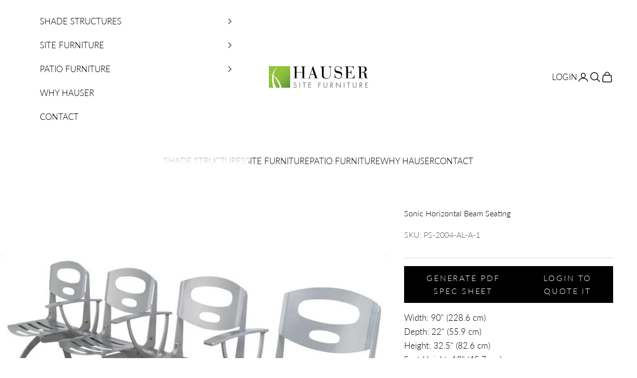

--- FILE ---
content_type: text/javascript; charset=utf-8
request_url: https://hausersite.com/products/option-set-1051477-checkbox-1.js
body_size: 200
content:
{"id":7589984403539,"title":"Additional Options","handle":"option-set-1051477-checkbox-1","description":null,"published_at":"2025-05-01T15:08:52-04:00","created_at":"2025-05-01T15:08:51-04:00","vendor":"Hauser Site Furniture","type":"","tags":["globo-product-options","option-set-1051477-checkbox-1"],"price":500,"price_min":500,"price_max":10000,"available":true,"price_varies":true,"compare_at_price":null,"compare_at_price_min":0,"compare_at_price_max":0,"compare_at_price_varies":false,"variants":[{"id":42659517497427,"title":"Plaque","option1":"Plaque","option2":null,"option3":null,"sku":null,"requires_shipping":true,"taxable":true,"featured_image":null,"available":true,"name":"Additional Options - Plaque","public_title":"Plaque","options":["Plaque"],"price":9500,"weight":0,"compare_at_price":null,"inventory_quantity":-23,"inventory_management":null,"inventory_policy":"continue","barcode":null,"requires_selling_plan":false,"selling_plan_allocations":[]},{"id":42659517530195,"title":"Bolt Down","option1":"Bolt Down","option2":null,"option3":null,"sku":null,"requires_shipping":true,"taxable":true,"featured_image":null,"available":true,"name":"Additional Options - Bolt Down","public_title":"Bolt Down","options":["Bolt Down"],"price":500,"weight":0,"compare_at_price":null,"inventory_quantity":-134,"inventory_management":null,"inventory_policy":"continue","barcode":null,"requires_selling_plan":false,"selling_plan_allocations":[]},{"id":42659517562963,"title":"Skateboard Deflectors","option1":"Skateboard Deflectors","option2":null,"option3":null,"sku":null,"requires_shipping":true,"taxable":true,"featured_image":null,"available":true,"name":"Additional Options - Skateboard Deflectors","public_title":"Skateboard Deflectors","options":["Skateboard Deflectors"],"price":9000,"weight":0,"compare_at_price":null,"inventory_quantity":-34,"inventory_management":null,"inventory_policy":"continue","barcode":null,"requires_selling_plan":false,"selling_plan_allocations":[]},{"id":42659517595731,"title":"Centre Arm","option1":"Centre Arm","option2":null,"option3":null,"sku":null,"requires_shipping":true,"taxable":true,"featured_image":null,"available":true,"name":"Additional Options - Centre Arm","public_title":"Centre Arm","options":["Centre Arm"],"price":10000,"weight":0,"compare_at_price":null,"inventory_quantity":-74,"inventory_management":null,"inventory_policy":"continue","barcode":null,"requires_selling_plan":false,"selling_plan_allocations":[]},{"id":42839986077779,"title":"Adjustable Feet","option1":"Adjustable Feet","option2":null,"option3":null,"sku":"","requires_shipping":true,"taxable":true,"featured_image":null,"available":true,"name":"Additional Options - Adjustable Feet","public_title":"Adjustable Feet","options":["Adjustable Feet"],"price":500,"weight":0,"compare_at_price":null,"inventory_quantity":-8,"inventory_management":null,"inventory_policy":"continue","barcode":"","requires_selling_plan":false,"selling_plan_allocations":[]}],"images":[],"featured_image":null,"options":[{"name":"Title","position":1,"values":["Plaque","Bolt Down","Skateboard Deflectors","Centre Arm","Adjustable Feet"]}],"url":"\/products\/option-set-1051477-checkbox-1","requires_selling_plan":false,"selling_plan_groups":[]}